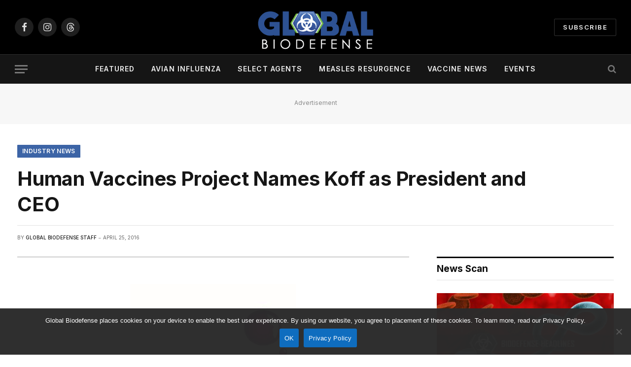

--- FILE ---
content_type: text/html; charset=UTF-8
request_url: https://globalbiodefense.com/2016/04/25/human-vaccines-project-names-koff-new-leader/
body_size: 20861
content:

<!DOCTYPE html>
<html lang="en-US" class="s-light site-s-light">

<head>

	<meta charset="UTF-8" />
	<meta name="viewport" content="width=device-width, initial-scale=1" />
	<meta name='robots' content='index, follow, max-image-preview:large, max-snippet:-1, max-video-preview:-1' />

	<!-- This site is optimized with the Yoast SEO plugin v26.8 - https://yoast.com/product/yoast-seo-wordpress/ -->
	<title>Human Vaccines Project Names Koff as President and CEO</title><link rel="preload" as="image" imagesrcset="https://globalbiodefense.com/wp-content/uploads/2016/04/human-vaccine-project.png 740w, https://globalbiodefense.com/wp-content/uploads/2016/04/human-vaccine-project-300x162.png 300w, https://globalbiodefense.com/wp-content/uploads/2016/04/human-vaccine-project-150x81.png 150w, https://globalbiodefense.com/wp-content/uploads/2016/04/human-vaccine-project-450x243.png 450w, https://globalbiodefense.com/wp-content/uploads/2016/04/human-vaccine-project-561x303.png 561w, https://globalbiodefense.com/wp-content/uploads/2016/04/human-vaccine-project-364x197.png 364w, https://globalbiodefense.com/wp-content/uploads/2016/04/human-vaccine-project-728x394.png 728w, https://globalbiodefense.com/wp-content/uploads/2016/04/human-vaccine-project-608x329.png 608w, https://globalbiodefense.com/wp-content/uploads/2016/04/human-vaccine-project-89x48.png 89w, https://globalbiodefense.com/wp-content/uploads/2016/04/human-vaccine-project-178x96.png 178w, https://globalbiodefense.com/wp-content/uploads/2016/04/human-vaccine-project-313x169.png 313w, https://globalbiodefense.com/wp-content/uploads/2016/04/human-vaccine-project-600x324.png 600w" imagesizes="(max-width: 814px) 100vw, 814px" /><link rel="preload" as="font" href="https://globalbiodefense.com/wp-content/themes/smart-mag/css/icons/fonts/ts-icons.woff2?v3.2" type="font/woff2" crossorigin="anonymous" />
	<meta name="description" content="The Human Vaccines Project has named Dr. Wayne C. Koff, Ph.D. as its first President and Chief Executive Officer (CEO)." />
	<link rel="canonical" href="https://globalbiodefense.com/2016/04/25/human-vaccines-project-names-koff-new-leader/" />
	<meta property="og:locale" content="en_US" />
	<meta property="og:type" content="article" />
	<meta property="og:title" content="Human Vaccines Project Names Koff as President and CEO" />
	<meta property="og:description" content="The Human Vaccines Project has named Dr. Wayne C. Koff, Ph.D. as its first President and Chief Executive Officer (CEO)." />
	<meta property="og:url" content="https://globalbiodefense.com/2016/04/25/human-vaccines-project-names-koff-new-leader/" />
	<meta property="og:site_name" content="Global Biodefense" />
	<meta property="article:publisher" content="http://www.facebook.com/globalbiodefense" />
	<meta property="article:published_time" content="2016-04-25T20:52:36+00:00" />
	<meta property="article:modified_time" content="2024-04-06T03:05:33+00:00" />
	<meta property="og:image" content="https://globalbiodefense.com/wp-content/uploads/2016/04/human-vaccine-project.png" />
	<meta property="og:image:width" content="740" />
	<meta property="og:image:height" content="400" />
	<meta property="og:image:type" content="image/png" />
	<meta name="author" content="Global Biodefense Staff" />
	<meta name="twitter:card" content="summary_large_image" />
	<meta name="twitter:creator" content="@GlobalBioD" />
	<meta name="twitter:site" content="@GlobalBioD" />
	<meta name="twitter:label1" content="Written by" />
	<meta name="twitter:data1" content="Global Biodefense Staff" />
	<meta name="twitter:label2" content="Est. reading time" />
	<meta name="twitter:data2" content="3 minutes" />
	<script type="application/ld+json" class="yoast-schema-graph">{"@context":"https://schema.org","@graph":[{"@type":"NewsArticle","@id":"https://globalbiodefense.com/2016/04/25/human-vaccines-project-names-koff-new-leader/#article","isPartOf":{"@id":"https://globalbiodefense.com/2016/04/25/human-vaccines-project-names-koff-new-leader/"},"author":{"name":"Global Biodefense Staff","@id":"https://globalbiodefense.com/#/schema/person/c4aa030bce740f336163eaca461efbac"},"headline":"Human Vaccines Project Names Koff as President and CEO","datePublished":"2016-04-25T20:52:36+00:00","dateModified":"2024-04-06T03:05:33+00:00","mainEntityOfPage":{"@id":"https://globalbiodefense.com/2016/04/25/human-vaccines-project-names-koff-new-leader/"},"wordCount":565,"publisher":{"@id":"https://globalbiodefense.com/#organization"},"image":{"@id":"https://globalbiodefense.com/2016/04/25/human-vaccines-project-names-koff-new-leader/#primaryimage"},"thumbnailUrl":"https://globalbiodefense.com/wp-content/uploads/2016/04/human-vaccine-project.png","keywords":["Bioinformatics","Leadership"],"articleSection":["Industry News","Policy + Initiatives"],"inLanguage":"en-US"},{"@type":"WebPage","@id":"https://globalbiodefense.com/2016/04/25/human-vaccines-project-names-koff-new-leader/","url":"https://globalbiodefense.com/2016/04/25/human-vaccines-project-names-koff-new-leader/","name":"Human Vaccines Project Names Koff as President and CEO","isPartOf":{"@id":"https://globalbiodefense.com/#website"},"primaryImageOfPage":{"@id":"https://globalbiodefense.com/2016/04/25/human-vaccines-project-names-koff-new-leader/#primaryimage"},"image":{"@id":"https://globalbiodefense.com/2016/04/25/human-vaccines-project-names-koff-new-leader/#primaryimage"},"thumbnailUrl":"https://globalbiodefense.com/wp-content/uploads/2016/04/human-vaccine-project.png","datePublished":"2016-04-25T20:52:36+00:00","dateModified":"2024-04-06T03:05:33+00:00","description":"The Human Vaccines Project has named Dr. Wayne C. Koff, Ph.D. as its first President and Chief Executive Officer (CEO).","breadcrumb":{"@id":"https://globalbiodefense.com/2016/04/25/human-vaccines-project-names-koff-new-leader/#breadcrumb"},"inLanguage":"en-US","potentialAction":[{"@type":"ReadAction","target":["https://globalbiodefense.com/2016/04/25/human-vaccines-project-names-koff-new-leader/"]}]},{"@type":"ImageObject","inLanguage":"en-US","@id":"https://globalbiodefense.com/2016/04/25/human-vaccines-project-names-koff-new-leader/#primaryimage","url":"https://globalbiodefense.com/wp-content/uploads/2016/04/human-vaccine-project.png","contentUrl":"https://globalbiodefense.com/wp-content/uploads/2016/04/human-vaccine-project.png","width":740,"height":400,"caption":"Human Vaccines Project"},{"@type":"BreadcrumbList","@id":"https://globalbiodefense.com/2016/04/25/human-vaccines-project-names-koff-new-leader/#breadcrumb","itemListElement":[{"@type":"ListItem","position":1,"name":"Home","item":"https://globalbiodefense.com/"},{"@type":"ListItem","position":2,"name":"Human Vaccines Project Names Koff as President and CEO"}]},{"@type":"WebSite","@id":"https://globalbiodefense.com/#website","url":"https://globalbiodefense.com/","name":"Global Biodefense","description":"News on pathogens and preparedness","publisher":{"@id":"https://globalbiodefense.com/#organization"},"potentialAction":[{"@type":"SearchAction","target":{"@type":"EntryPoint","urlTemplate":"https://globalbiodefense.com/?s={search_term_string}"},"query-input":{"@type":"PropertyValueSpecification","valueRequired":true,"valueName":"search_term_string"}}],"inLanguage":"en-US"},{"@type":"Organization","@id":"https://globalbiodefense.com/#organization","name":"Global Biodefense","url":"https://globalbiodefense.com/","logo":{"@type":"ImageObject","inLanguage":"en-US","@id":"https://globalbiodefense.com/#/schema/logo/image/","url":"https://globalbiodefense.com/wp-content/uploads/2016/07/gbd-site-icon.png","contentUrl":"https://globalbiodefense.com/wp-content/uploads/2016/07/gbd-site-icon.png","width":512,"height":512,"caption":"Global Biodefense"},"image":{"@id":"https://globalbiodefense.com/#/schema/logo/image/"},"sameAs":["http://www.facebook.com/globalbiodefense","https://x.com/GlobalBioD","https://www.instagram.com/globalbiodefense/","https://www.pinterest.com/globalbiod/"]},{"@type":"Person","@id":"https://globalbiodefense.com/#/schema/person/c4aa030bce740f336163eaca461efbac","name":"Global Biodefense Staff"}]}</script>
	<!-- / Yoast SEO plugin. -->


<link rel='dns-prefetch' href='//code.jquery.com' />
<link rel='dns-prefetch' href='//fonts.googleapis.com' />
<link rel="alternate" type="application/rss+xml" title="Global Biodefense &raquo; Feed" href="https://globalbiodefense.com/feed/" />
<link rel="alternate" type="application/rss+xml" title="Global Biodefense &raquo; Comments Feed" href="https://globalbiodefense.com/comments/feed/" />
<link rel="alternate" type="text/calendar" title="Global Biodefense &raquo; iCal Feed" href="https://globalbiodefense.com/events/?ical=1" />
<link rel="alternate" title="oEmbed (JSON)" type="application/json+oembed" href="https://globalbiodefense.com/wp-json/oembed/1.0/embed?url=https%3A%2F%2Fglobalbiodefense.com%2F2016%2F04%2F25%2Fhuman-vaccines-project-names-koff-new-leader%2F" />
<link rel="alternate" title="oEmbed (XML)" type="text/xml+oembed" href="https://globalbiodefense.com/wp-json/oembed/1.0/embed?url=https%3A%2F%2Fglobalbiodefense.com%2F2016%2F04%2F25%2Fhuman-vaccines-project-names-koff-new-leader%2F&#038;format=xml" />
		<style>
			.lazyload,
			.lazyloading {
				max-width: 100%;
			}
		</style>
				<!-- This site uses the Google Analytics by MonsterInsights plugin v9.11.1 - Using Analytics tracking - https://www.monsterinsights.com/ -->
							<script src="//www.googletagmanager.com/gtag/js?id=G-J348ELSMZ4"  data-cfasync="false" data-wpfc-render="false" type="text/javascript" async></script>
			<script data-cfasync="false" data-wpfc-render="false" type="text/javascript">
				var mi_version = '9.11.1';
				var mi_track_user = true;
				var mi_no_track_reason = '';
								var MonsterInsightsDefaultLocations = {"page_location":"https:\/\/globalbiodefense.com\/2016\/04\/25\/human-vaccines-project-names-koff-new-leader\/"};
								if ( typeof MonsterInsightsPrivacyGuardFilter === 'function' ) {
					var MonsterInsightsLocations = (typeof MonsterInsightsExcludeQuery === 'object') ? MonsterInsightsPrivacyGuardFilter( MonsterInsightsExcludeQuery ) : MonsterInsightsPrivacyGuardFilter( MonsterInsightsDefaultLocations );
				} else {
					var MonsterInsightsLocations = (typeof MonsterInsightsExcludeQuery === 'object') ? MonsterInsightsExcludeQuery : MonsterInsightsDefaultLocations;
				}

								var disableStrs = [
										'ga-disable-G-J348ELSMZ4',
									];

				/* Function to detect opted out users */
				function __gtagTrackerIsOptedOut() {
					for (var index = 0; index < disableStrs.length; index++) {
						if (document.cookie.indexOf(disableStrs[index] + '=true') > -1) {
							return true;
						}
					}

					return false;
				}

				/* Disable tracking if the opt-out cookie exists. */
				if (__gtagTrackerIsOptedOut()) {
					for (var index = 0; index < disableStrs.length; index++) {
						window[disableStrs[index]] = true;
					}
				}

				/* Opt-out function */
				function __gtagTrackerOptout() {
					for (var index = 0; index < disableStrs.length; index++) {
						document.cookie = disableStrs[index] + '=true; expires=Thu, 31 Dec 2099 23:59:59 UTC; path=/';
						window[disableStrs[index]] = true;
					}
				}

				if ('undefined' === typeof gaOptout) {
					function gaOptout() {
						__gtagTrackerOptout();
					}
				}
								window.dataLayer = window.dataLayer || [];

				window.MonsterInsightsDualTracker = {
					helpers: {},
					trackers: {},
				};
				if (mi_track_user) {
					function __gtagDataLayer() {
						dataLayer.push(arguments);
					}

					function __gtagTracker(type, name, parameters) {
						if (!parameters) {
							parameters = {};
						}

						if (parameters.send_to) {
							__gtagDataLayer.apply(null, arguments);
							return;
						}

						if (type === 'event') {
														parameters.send_to = monsterinsights_frontend.v4_id;
							var hookName = name;
							if (typeof parameters['event_category'] !== 'undefined') {
								hookName = parameters['event_category'] + ':' + name;
							}

							if (typeof MonsterInsightsDualTracker.trackers[hookName] !== 'undefined') {
								MonsterInsightsDualTracker.trackers[hookName](parameters);
							} else {
								__gtagDataLayer('event', name, parameters);
							}
							
						} else {
							__gtagDataLayer.apply(null, arguments);
						}
					}

					__gtagTracker('js', new Date());
					__gtagTracker('set', {
						'developer_id.dZGIzZG': true,
											});
					if ( MonsterInsightsLocations.page_location ) {
						__gtagTracker('set', MonsterInsightsLocations);
					}
										__gtagTracker('config', 'G-J348ELSMZ4', {"forceSSL":"true","anonymize_ip":"true"} );
										window.gtag = __gtagTracker;										(function () {
						/* https://developers.google.com/analytics/devguides/collection/analyticsjs/ */
						/* ga and __gaTracker compatibility shim. */
						var noopfn = function () {
							return null;
						};
						var newtracker = function () {
							return new Tracker();
						};
						var Tracker = function () {
							return null;
						};
						var p = Tracker.prototype;
						p.get = noopfn;
						p.set = noopfn;
						p.send = function () {
							var args = Array.prototype.slice.call(arguments);
							args.unshift('send');
							__gaTracker.apply(null, args);
						};
						var __gaTracker = function () {
							var len = arguments.length;
							if (len === 0) {
								return;
							}
							var f = arguments[len - 1];
							if (typeof f !== 'object' || f === null || typeof f.hitCallback !== 'function') {
								if ('send' === arguments[0]) {
									var hitConverted, hitObject = false, action;
									if ('event' === arguments[1]) {
										if ('undefined' !== typeof arguments[3]) {
											hitObject = {
												'eventAction': arguments[3],
												'eventCategory': arguments[2],
												'eventLabel': arguments[4],
												'value': arguments[5] ? arguments[5] : 1,
											}
										}
									}
									if ('pageview' === arguments[1]) {
										if ('undefined' !== typeof arguments[2]) {
											hitObject = {
												'eventAction': 'page_view',
												'page_path': arguments[2],
											}
										}
									}
									if (typeof arguments[2] === 'object') {
										hitObject = arguments[2];
									}
									if (typeof arguments[5] === 'object') {
										Object.assign(hitObject, arguments[5]);
									}
									if ('undefined' !== typeof arguments[1].hitType) {
										hitObject = arguments[1];
										if ('pageview' === hitObject.hitType) {
											hitObject.eventAction = 'page_view';
										}
									}
									if (hitObject) {
										action = 'timing' === arguments[1].hitType ? 'timing_complete' : hitObject.eventAction;
										hitConverted = mapArgs(hitObject);
										__gtagTracker('event', action, hitConverted);
									}
								}
								return;
							}

							function mapArgs(args) {
								var arg, hit = {};
								var gaMap = {
									'eventCategory': 'event_category',
									'eventAction': 'event_action',
									'eventLabel': 'event_label',
									'eventValue': 'event_value',
									'nonInteraction': 'non_interaction',
									'timingCategory': 'event_category',
									'timingVar': 'name',
									'timingValue': 'value',
									'timingLabel': 'event_label',
									'page': 'page_path',
									'location': 'page_location',
									'title': 'page_title',
									'referrer' : 'page_referrer',
								};
								for (arg in args) {
																		if (!(!args.hasOwnProperty(arg) || !gaMap.hasOwnProperty(arg))) {
										hit[gaMap[arg]] = args[arg];
									} else {
										hit[arg] = args[arg];
									}
								}
								return hit;
							}

							try {
								f.hitCallback();
							} catch (ex) {
							}
						};
						__gaTracker.create = newtracker;
						__gaTracker.getByName = newtracker;
						__gaTracker.getAll = function () {
							return [];
						};
						__gaTracker.remove = noopfn;
						__gaTracker.loaded = true;
						window['__gaTracker'] = __gaTracker;
					})();
									} else {
										console.log("");
					(function () {
						function __gtagTracker() {
							return null;
						}

						window['__gtagTracker'] = __gtagTracker;
						window['gtag'] = __gtagTracker;
					})();
									}
			</script>
							<!-- / Google Analytics by MonsterInsights -->
		<!-- globalbiodefense.com is managing ads with Advanced Ads 2.0.16 – https://wpadvancedads.com/ --><script id="biod-ready">
			window.advanced_ads_ready=function(e,a){a=a||"complete";var d=function(e){return"interactive"===a?"loading"!==e:"complete"===e};d(document.readyState)?e():document.addEventListener("readystatechange",(function(a){d(a.target.readyState)&&e()}),{once:"interactive"===a})},window.advanced_ads_ready_queue=window.advanced_ads_ready_queue||[];		</script>
		<style id='wp-img-auto-sizes-contain-inline-css' type='text/css'>
img:is([sizes=auto i],[sizes^="auto," i]){contain-intrinsic-size:3000px 1500px}
/*# sourceURL=wp-img-auto-sizes-contain-inline-css */
</style>
<style id='wp-emoji-styles-inline-css' type='text/css'>

	img.wp-smiley, img.emoji {
		display: inline !important;
		border: none !important;
		box-shadow: none !important;
		height: 1em !important;
		width: 1em !important;
		margin: 0 0.07em !important;
		vertical-align: -0.1em !important;
		background: none !important;
		padding: 0 !important;
	}
/*# sourceURL=wp-emoji-styles-inline-css */
</style>
<link rel='stylesheet' id='wp-block-library-css' href='https://globalbiodefense.com/wp-includes/css/dist/block-library/style.min.css?ver=6.9' type='text/css' media='all' />
<style id='classic-theme-styles-inline-css' type='text/css'>
/*! This file is auto-generated */
.wp-block-button__link{color:#fff;background-color:#32373c;border-radius:9999px;box-shadow:none;text-decoration:none;padding:calc(.667em + 2px) calc(1.333em + 2px);font-size:1.125em}.wp-block-file__button{background:#32373c;color:#fff;text-decoration:none}
/*# sourceURL=/wp-includes/css/classic-themes.min.css */
</style>
<link rel='stylesheet' id='cptui-extended-style-css' href='https://globalbiodefense.com/wp-content/plugins/cptui-extended/inc/../build/style-index.css?ver=1684932722' type='text/css' media='all' />
<style id='global-styles-inline-css' type='text/css'>
:root{--wp--preset--aspect-ratio--square: 1;--wp--preset--aspect-ratio--4-3: 4/3;--wp--preset--aspect-ratio--3-4: 3/4;--wp--preset--aspect-ratio--3-2: 3/2;--wp--preset--aspect-ratio--2-3: 2/3;--wp--preset--aspect-ratio--16-9: 16/9;--wp--preset--aspect-ratio--9-16: 9/16;--wp--preset--color--black: #000000;--wp--preset--color--cyan-bluish-gray: #abb8c3;--wp--preset--color--white: #ffffff;--wp--preset--color--pale-pink: #f78da7;--wp--preset--color--vivid-red: #cf2e2e;--wp--preset--color--luminous-vivid-orange: #ff6900;--wp--preset--color--luminous-vivid-amber: #fcb900;--wp--preset--color--light-green-cyan: #7bdcb5;--wp--preset--color--vivid-green-cyan: #00d084;--wp--preset--color--pale-cyan-blue: #8ed1fc;--wp--preset--color--vivid-cyan-blue: #0693e3;--wp--preset--color--vivid-purple: #9b51e0;--wp--preset--gradient--vivid-cyan-blue-to-vivid-purple: linear-gradient(135deg,rgb(6,147,227) 0%,rgb(155,81,224) 100%);--wp--preset--gradient--light-green-cyan-to-vivid-green-cyan: linear-gradient(135deg,rgb(122,220,180) 0%,rgb(0,208,130) 100%);--wp--preset--gradient--luminous-vivid-amber-to-luminous-vivid-orange: linear-gradient(135deg,rgb(252,185,0) 0%,rgb(255,105,0) 100%);--wp--preset--gradient--luminous-vivid-orange-to-vivid-red: linear-gradient(135deg,rgb(255,105,0) 0%,rgb(207,46,46) 100%);--wp--preset--gradient--very-light-gray-to-cyan-bluish-gray: linear-gradient(135deg,rgb(238,238,238) 0%,rgb(169,184,195) 100%);--wp--preset--gradient--cool-to-warm-spectrum: linear-gradient(135deg,rgb(74,234,220) 0%,rgb(151,120,209) 20%,rgb(207,42,186) 40%,rgb(238,44,130) 60%,rgb(251,105,98) 80%,rgb(254,248,76) 100%);--wp--preset--gradient--blush-light-purple: linear-gradient(135deg,rgb(255,206,236) 0%,rgb(152,150,240) 100%);--wp--preset--gradient--blush-bordeaux: linear-gradient(135deg,rgb(254,205,165) 0%,rgb(254,45,45) 50%,rgb(107,0,62) 100%);--wp--preset--gradient--luminous-dusk: linear-gradient(135deg,rgb(255,203,112) 0%,rgb(199,81,192) 50%,rgb(65,88,208) 100%);--wp--preset--gradient--pale-ocean: linear-gradient(135deg,rgb(255,245,203) 0%,rgb(182,227,212) 50%,rgb(51,167,181) 100%);--wp--preset--gradient--electric-grass: linear-gradient(135deg,rgb(202,248,128) 0%,rgb(113,206,126) 100%);--wp--preset--gradient--midnight: linear-gradient(135deg,rgb(2,3,129) 0%,rgb(40,116,252) 100%);--wp--preset--font-size--small: 13px;--wp--preset--font-size--medium: 20px;--wp--preset--font-size--large: 36px;--wp--preset--font-size--x-large: 42px;--wp--preset--spacing--20: 0.44rem;--wp--preset--spacing--30: 0.67rem;--wp--preset--spacing--40: 1rem;--wp--preset--spacing--50: 1.5rem;--wp--preset--spacing--60: 2.25rem;--wp--preset--spacing--70: 3.38rem;--wp--preset--spacing--80: 5.06rem;--wp--preset--shadow--natural: 6px 6px 9px rgba(0, 0, 0, 0.2);--wp--preset--shadow--deep: 12px 12px 50px rgba(0, 0, 0, 0.4);--wp--preset--shadow--sharp: 6px 6px 0px rgba(0, 0, 0, 0.2);--wp--preset--shadow--outlined: 6px 6px 0px -3px rgb(255, 255, 255), 6px 6px rgb(0, 0, 0);--wp--preset--shadow--crisp: 6px 6px 0px rgb(0, 0, 0);}:where(.is-layout-flex){gap: 0.5em;}:where(.is-layout-grid){gap: 0.5em;}body .is-layout-flex{display: flex;}.is-layout-flex{flex-wrap: wrap;align-items: center;}.is-layout-flex > :is(*, div){margin: 0;}body .is-layout-grid{display: grid;}.is-layout-grid > :is(*, div){margin: 0;}:where(.wp-block-columns.is-layout-flex){gap: 2em;}:where(.wp-block-columns.is-layout-grid){gap: 2em;}:where(.wp-block-post-template.is-layout-flex){gap: 1.25em;}:where(.wp-block-post-template.is-layout-grid){gap: 1.25em;}.has-black-color{color: var(--wp--preset--color--black) !important;}.has-cyan-bluish-gray-color{color: var(--wp--preset--color--cyan-bluish-gray) !important;}.has-white-color{color: var(--wp--preset--color--white) !important;}.has-pale-pink-color{color: var(--wp--preset--color--pale-pink) !important;}.has-vivid-red-color{color: var(--wp--preset--color--vivid-red) !important;}.has-luminous-vivid-orange-color{color: var(--wp--preset--color--luminous-vivid-orange) !important;}.has-luminous-vivid-amber-color{color: var(--wp--preset--color--luminous-vivid-amber) !important;}.has-light-green-cyan-color{color: var(--wp--preset--color--light-green-cyan) !important;}.has-vivid-green-cyan-color{color: var(--wp--preset--color--vivid-green-cyan) !important;}.has-pale-cyan-blue-color{color: var(--wp--preset--color--pale-cyan-blue) !important;}.has-vivid-cyan-blue-color{color: var(--wp--preset--color--vivid-cyan-blue) !important;}.has-vivid-purple-color{color: var(--wp--preset--color--vivid-purple) !important;}.has-black-background-color{background-color: var(--wp--preset--color--black) !important;}.has-cyan-bluish-gray-background-color{background-color: var(--wp--preset--color--cyan-bluish-gray) !important;}.has-white-background-color{background-color: var(--wp--preset--color--white) !important;}.has-pale-pink-background-color{background-color: var(--wp--preset--color--pale-pink) !important;}.has-vivid-red-background-color{background-color: var(--wp--preset--color--vivid-red) !important;}.has-luminous-vivid-orange-background-color{background-color: var(--wp--preset--color--luminous-vivid-orange) !important;}.has-luminous-vivid-amber-background-color{background-color: var(--wp--preset--color--luminous-vivid-amber) !important;}.has-light-green-cyan-background-color{background-color: var(--wp--preset--color--light-green-cyan) !important;}.has-vivid-green-cyan-background-color{background-color: var(--wp--preset--color--vivid-green-cyan) !important;}.has-pale-cyan-blue-background-color{background-color: var(--wp--preset--color--pale-cyan-blue) !important;}.has-vivid-cyan-blue-background-color{background-color: var(--wp--preset--color--vivid-cyan-blue) !important;}.has-vivid-purple-background-color{background-color: var(--wp--preset--color--vivid-purple) !important;}.has-black-border-color{border-color: var(--wp--preset--color--black) !important;}.has-cyan-bluish-gray-border-color{border-color: var(--wp--preset--color--cyan-bluish-gray) !important;}.has-white-border-color{border-color: var(--wp--preset--color--white) !important;}.has-pale-pink-border-color{border-color: var(--wp--preset--color--pale-pink) !important;}.has-vivid-red-border-color{border-color: var(--wp--preset--color--vivid-red) !important;}.has-luminous-vivid-orange-border-color{border-color: var(--wp--preset--color--luminous-vivid-orange) !important;}.has-luminous-vivid-amber-border-color{border-color: var(--wp--preset--color--luminous-vivid-amber) !important;}.has-light-green-cyan-border-color{border-color: var(--wp--preset--color--light-green-cyan) !important;}.has-vivid-green-cyan-border-color{border-color: var(--wp--preset--color--vivid-green-cyan) !important;}.has-pale-cyan-blue-border-color{border-color: var(--wp--preset--color--pale-cyan-blue) !important;}.has-vivid-cyan-blue-border-color{border-color: var(--wp--preset--color--vivid-cyan-blue) !important;}.has-vivid-purple-border-color{border-color: var(--wp--preset--color--vivid-purple) !important;}.has-vivid-cyan-blue-to-vivid-purple-gradient-background{background: var(--wp--preset--gradient--vivid-cyan-blue-to-vivid-purple) !important;}.has-light-green-cyan-to-vivid-green-cyan-gradient-background{background: var(--wp--preset--gradient--light-green-cyan-to-vivid-green-cyan) !important;}.has-luminous-vivid-amber-to-luminous-vivid-orange-gradient-background{background: var(--wp--preset--gradient--luminous-vivid-amber-to-luminous-vivid-orange) !important;}.has-luminous-vivid-orange-to-vivid-red-gradient-background{background: var(--wp--preset--gradient--luminous-vivid-orange-to-vivid-red) !important;}.has-very-light-gray-to-cyan-bluish-gray-gradient-background{background: var(--wp--preset--gradient--very-light-gray-to-cyan-bluish-gray) !important;}.has-cool-to-warm-spectrum-gradient-background{background: var(--wp--preset--gradient--cool-to-warm-spectrum) !important;}.has-blush-light-purple-gradient-background{background: var(--wp--preset--gradient--blush-light-purple) !important;}.has-blush-bordeaux-gradient-background{background: var(--wp--preset--gradient--blush-bordeaux) !important;}.has-luminous-dusk-gradient-background{background: var(--wp--preset--gradient--luminous-dusk) !important;}.has-pale-ocean-gradient-background{background: var(--wp--preset--gradient--pale-ocean) !important;}.has-electric-grass-gradient-background{background: var(--wp--preset--gradient--electric-grass) !important;}.has-midnight-gradient-background{background: var(--wp--preset--gradient--midnight) !important;}.has-small-font-size{font-size: var(--wp--preset--font-size--small) !important;}.has-medium-font-size{font-size: var(--wp--preset--font-size--medium) !important;}.has-large-font-size{font-size: var(--wp--preset--font-size--large) !important;}.has-x-large-font-size{font-size: var(--wp--preset--font-size--x-large) !important;}
:where(.wp-block-post-template.is-layout-flex){gap: 1.25em;}:where(.wp-block-post-template.is-layout-grid){gap: 1.25em;}
:where(.wp-block-term-template.is-layout-flex){gap: 1.25em;}:where(.wp-block-term-template.is-layout-grid){gap: 1.25em;}
:where(.wp-block-columns.is-layout-flex){gap: 2em;}:where(.wp-block-columns.is-layout-grid){gap: 2em;}
:root :where(.wp-block-pullquote){font-size: 1.5em;line-height: 1.6;}
/*# sourceURL=global-styles-inline-css */
</style>
<link rel='stylesheet' id='cookie-notice-front-css' href='https://globalbiodefense.com/wp-content/plugins/cookie-notice/css/front.min.css?ver=2.5.11' type='text/css' media='all' />
<link rel='stylesheet' id='wp-job-manager-job-listings-css' href='https://globalbiodefense.com/wp-content/plugins/wp-job-manager/assets/dist/css/job-listings.css?ver=598383a28ac5f9f156e4' type='text/css' media='all' />
<link rel='stylesheet' id='tribe-events-v2-single-skeleton-css' href='https://globalbiodefense.com/wp-content/plugins/the-events-calendar/build/css/tribe-events-single-skeleton.css?ver=6.15.14' type='text/css' media='all' />
<link rel='stylesheet' id='tribe-events-v2-single-skeleton-full-css' href='https://globalbiodefense.com/wp-content/plugins/the-events-calendar/build/css/tribe-events-single-full.css?ver=6.15.14' type='text/css' media='all' />
<link rel='stylesheet' id='tec-events-elementor-widgets-base-styles-css' href='https://globalbiodefense.com/wp-content/plugins/the-events-calendar/build/css/integrations/plugins/elementor/widgets/widget-base.css?ver=6.15.14' type='text/css' media='all' />
<link rel='stylesheet' id='jquery-ui-css' href='//code.jquery.com/ui/1.13.3/themes/smoothness/jquery-ui.min.css?ver=1.13.3' type='text/css' media='all' />
<link rel='stylesheet' id='jm-application-deadline-css' href='https://globalbiodefense.com/wp-content/plugins/wp-job-manager-application-deadline/assets/dist/css/frontend.css?ver=1.3.0' type='text/css' media='' />
<link rel='stylesheet' id='smartmag-core-css' href='https://globalbiodefense.com/wp-content/themes/smart-mag/style.css?ver=10.3.2' type='text/css' media='all' />
<style id='smartmag-core-inline-css' type='text/css'>
:root { --c-main: #3c64a6;
--c-main-rgb: 60,100,166;
--text-font: "Inter", system-ui, -apple-system, "Segoe UI", Arial, sans-serif;
--body-font: "Inter", system-ui, -apple-system, "Segoe UI", Arial, sans-serif;
--title-size-xs: 15px;
--title-size-s: 17px;
--title-fw-bold: 600;
--main-width: 1240px;
--c-excerpts: #111111;
--excerpt-size: 14px; }
.s-dark body { background-color: #0f0f1c; }
.s-dark .upper-footer { background-color: #14171f; }
.upper-footer > .wrap { padding-top: 70px; }
.s-dark .lower-footer { background-color: #0b101b; }
.post-meta .meta-item, .post-meta .text-in { font-size: 10px; text-transform: uppercase; }
.post-meta { --p-meta-sep: "\2013"; }
.block-head-c .heading { letter-spacing: 0.02em; }
.block-head-e2 .heading { font-weight: 600; color: var(--c-main); }
.block-head-f { --c-line: #0a0a0a; }
.s-dark .block-head-f { --c-line: #636363; }
.block-head-f .heading { color: #0a0a0a; }
.s-dark .block-head-f .heading { color: #ededed; }
.entry-content { font-weight: normal; }
.site-s-light .entry-content { color: #161616; }
.s-dark .entry-content { color: #f2f2f2; }
.s-dark .spc-newsletter-c { background-color: #14181f; }
.a-wrap-2:not(._) { margin-top: 0px; margin-bottom: 0px; }
.a-wrap-6:not(._) { margin-left: 0px; }
@media (min-width: 1200px) { .loop-list .post-title { font-size: 22px; } }


/*# sourceURL=smartmag-core-inline-css */
</style>
<link rel='stylesheet' id='smartmag-magnific-popup-css' href='https://globalbiodefense.com/wp-content/themes/smart-mag/css/lightbox.css?ver=10.3.2' type='text/css' media='all' />
<link rel='stylesheet' id='smartmag-icons-css' href='https://globalbiodefense.com/wp-content/themes/smart-mag/css/icons/icons.css?ver=10.3.2' type='text/css' media='all' />
<link rel='stylesheet' id='smart-mag-child-css' href='https://globalbiodefense.com/wp-content/themes/smart-mag-child/style.css?ver=1.0' type='text/css' media='all' />
<link rel='stylesheet' id='smartmag-gfonts-custom-css' href='https://fonts.googleapis.com/css?family=Inter%3A400%2C500%2C600%2C700&#038;display=swap' type='text/css' media='all' />
<script type="text/javascript" id="smartmag-lazy-inline-js-after">
/* <![CDATA[ */
/**
 * @copyright ThemeSphere
 * @preserve
 */
var BunyadLazy={};BunyadLazy.load=function(){function a(e,n){var t={};e.dataset.bgset&&e.dataset.sizes?(t.sizes=e.dataset.sizes,t.srcset=e.dataset.bgset):t.src=e.dataset.bgsrc,function(t){var a=t.dataset.ratio;if(0<a){const e=t.parentElement;if(e.classList.contains("media-ratio")){const n=e.style;n.getPropertyValue("--a-ratio")||(n.paddingBottom=100/a+"%")}}}(e);var a,o=document.createElement("img");for(a in o.onload=function(){var t="url('"+(o.currentSrc||o.src)+"')",a=e.style;a.backgroundImage!==t&&requestAnimationFrame(()=>{a.backgroundImage=t,n&&n()}),o.onload=null,o.onerror=null,o=null},o.onerror=o.onload,t)o.setAttribute(a,t[a]);o&&o.complete&&0<o.naturalWidth&&o.onload&&o.onload()}function e(t){t.dataset.loaded||a(t,()=>{document.dispatchEvent(new Event("lazyloaded")),t.dataset.loaded=1})}function n(t){"complete"===document.readyState?t():window.addEventListener("load",t)}return{initEarly:function(){var t,a=()=>{document.querySelectorAll(".img.bg-cover:not(.lazyload)").forEach(e)};"complete"!==document.readyState?(t=setInterval(a,150),n(()=>{a(),clearInterval(t)})):a()},callOnLoad:n,initBgImages:function(t){t&&n(()=>{document.querySelectorAll(".img.bg-cover").forEach(e)})},bgLoad:a}}(),BunyadLazy.load.initEarly();
//# sourceURL=smartmag-lazy-inline-js-after
/* ]]> */
</script>
<script type="text/javascript" src="https://globalbiodefense.com/wp-content/plugins/google-analytics-premium/assets/js/frontend-gtag.min.js?ver=9.11.1" id="monsterinsights-frontend-script-js" async="async" data-wp-strategy="async"></script>
<script data-cfasync="false" data-wpfc-render="false" type="text/javascript" id='monsterinsights-frontend-script-js-extra'>/* <![CDATA[ */
var monsterinsights_frontend = {"js_events_tracking":"true","download_extensions":"doc,pdf,ppt,zip,xls,docx,pptx,xlsx","inbound_paths":"[{\"path\":\"\\\/out\\\/\",\"label\":\"aff\"},{\"path\":\"\\\/recommends\\\/\",\"label\":\"aff\"}]","home_url":"https:\/\/globalbiodefense.com","hash_tracking":"false","v4_id":"G-J348ELSMZ4"};/* ]]> */
</script>
<script type="text/javascript" id="cookie-notice-front-js-before">
/* <![CDATA[ */
var cnArgs = {"ajaxUrl":"https:\/\/globalbiodefense.com\/wp-admin\/admin-ajax.php","nonce":"7b161c74bc","hideEffect":"fade","position":"bottom","onScroll":false,"onScrollOffset":100,"onClick":false,"cookieName":"cookie_notice_accepted","cookieTime":2592000,"cookieTimeRejected":2592000,"globalCookie":false,"redirection":false,"cache":false,"revokeCookies":false,"revokeCookiesOpt":"automatic"};

//# sourceURL=cookie-notice-front-js-before
/* ]]> */
</script>
<script type="text/javascript" src="https://globalbiodefense.com/wp-content/plugins/cookie-notice/js/front.min.js?ver=2.5.11" id="cookie-notice-front-js"></script>
<script type="text/javascript" src="https://globalbiodefense.com/wp-includes/js/jquery/jquery.min.js?ver=3.7.1" id="jquery-core-js"></script>
<script type="text/javascript" src="https://globalbiodefense.com/wp-includes/js/jquery/jquery-migrate.min.js?ver=3.4.1" id="jquery-migrate-js"></script>
<script type="text/javascript" id="advanced-ads-advanced-js-js-extra">
/* <![CDATA[ */
var advads_options = {"blog_id":"1","privacy":{"enabled":false,"state":"not_needed"}};
//# sourceURL=advanced-ads-advanced-js-js-extra
/* ]]> */
</script>
<script type="text/javascript" src="https://globalbiodefense.com/wp-content/plugins/advanced-ads/public/assets/js/advanced.min.js?ver=2.0.16" id="advanced-ads-advanced-js-js"></script>
<link rel="https://api.w.org/" href="https://globalbiodefense.com/wp-json/" /><link rel="alternate" title="JSON" type="application/json" href="https://globalbiodefense.com/wp-json/wp/v2/posts/14365" /><link rel="EditURI" type="application/rsd+xml" title="RSD" href="https://globalbiodefense.com/xmlrpc.php?rsd" />
<meta name="generator" content="WordPress 6.9" />
<link rel='shortlink' href='https://globalbiodefense.com/?p=14365' />
<script type="text/javascript">//<![CDATA[
  function external_links_in_new_windows_loop() {
    if (!document.links) {
      document.links = document.getElementsByTagName('a');
    }
    var change_link = false;
    var force = '';
    var ignore = '';

    for (var t=0; t<document.links.length; t++) {
      var all_links = document.links[t];
      change_link = false;
      
      if(document.links[t].hasAttribute('onClick') == false) {
        // forced if the address starts with http (or also https), but does not link to the current domain
        if(all_links.href.search(/^http/) != -1 && all_links.href.search('globalbiodefense.com') == -1 && all_links.href.search(/^#/) == -1) {
          // console.log('Changed ' + all_links.href);
          change_link = true;
        }
          
        if(force != '' && all_links.href.search(force) != -1) {
          // forced
          // console.log('force ' + all_links.href);
          change_link = true;
        }
        
        if(ignore != '' && all_links.href.search(ignore) != -1) {
          // console.log('ignore ' + all_links.href);
          // ignored
          change_link = false;
        }

        if(change_link == true) {
          // console.log('Changed ' + all_links.href);
          document.links[t].setAttribute('onClick', 'javascript:window.open(\'' + all_links.href.replace(/'/g, '') + '\', \'_blank\', \'noopener\'); return false;');
          document.links[t].removeAttribute('target');
        }
      }
    }
  }
  
  // Load
  function external_links_in_new_windows_load(func)
  {  
    var oldonload = window.onload;
    if (typeof window.onload != 'function'){
      window.onload = func;
    } else {
      window.onload = function(){
        oldonload();
        func();
      }
    }
  }

  external_links_in_new_windows_load(external_links_in_new_windows_loop);
  //]]></script>

<!-- Stream WordPress user activity plugin v4.1.1 -->
<meta name="tec-api-version" content="v1"><meta name="tec-api-origin" content="https://globalbiodefense.com"><link rel="alternate" href="https://globalbiodefense.com/wp-json/tribe/events/v1/" />
		<!-- CPT UI Extended Customizer CSS -->
		<style type="text/css" id="cpt-ui-extended-css">
																										</style>
		<!-- /CPT UI Extended Customizer CSS -->

				<script>
			document.documentElement.className = document.documentElement.className.replace('no-js', 'js');
		</script>
				<style>
			.no-js img.lazyload {
				display: none;
			}

			figure.wp-block-image img.lazyloading {
				min-width: 150px;
			}

			.lazyload,
			.lazyloading {
				--smush-placeholder-width: 100px;
				--smush-placeholder-aspect-ratio: 1/1;
				width: var(--smush-image-width, var(--smush-placeholder-width)) !important;
				aspect-ratio: var(--smush-image-aspect-ratio, var(--smush-placeholder-aspect-ratio)) !important;
			}

						.lazyload, .lazyloading {
				opacity: 0;
			}

			.lazyloaded {
				opacity: 1;
				transition: opacity 400ms;
				transition-delay: 0ms;
			}

					</style>
		
		<script>
		var BunyadSchemeKey = 'bunyad-scheme';
		(() => {
			const d = document.documentElement;
			const c = d.classList;
			var scheme = localStorage.getItem(BunyadSchemeKey);
			
			if (scheme) {
				d.dataset.origClass = c;
				scheme === 'dark' ? c.remove('s-light', 'site-s-light') : c.remove('s-dark', 'site-s-dark');
				c.add('site-s-' + scheme, 's-' + scheme);
			}
		})();
		</script>
		<meta name="generator" content="Elementor 3.34.2; features: additional_custom_breakpoints; settings: css_print_method-external, google_font-enabled, font_display-auto">
		<script type="text/javascript">
			var advadsCfpQueue = [];
			var advadsCfpAd = function( adID ) {
				if ( 'undefined' === typeof advadsProCfp ) {
					advadsCfpQueue.push( adID )
				} else {
					advadsProCfp.addElement( adID )
				}
			}
		</script>
					<style>
				.e-con.e-parent:nth-of-type(n+4):not(.e-lazyloaded):not(.e-no-lazyload),
				.e-con.e-parent:nth-of-type(n+4):not(.e-lazyloaded):not(.e-no-lazyload) * {
					background-image: none !important;
				}
				@media screen and (max-height: 1024px) {
					.e-con.e-parent:nth-of-type(n+3):not(.e-lazyloaded):not(.e-no-lazyload),
					.e-con.e-parent:nth-of-type(n+3):not(.e-lazyloaded):not(.e-no-lazyload) * {
						background-image: none !important;
					}
				}
				@media screen and (max-height: 640px) {
					.e-con.e-parent:nth-of-type(n+2):not(.e-lazyloaded):not(.e-no-lazyload),
					.e-con.e-parent:nth-of-type(n+2):not(.e-lazyloaded):not(.e-no-lazyload) * {
						background-image: none !important;
					}
				}
			</style>
			<link rel="icon" href="https://globalbiodefense.com/wp-content/uploads/2016/07/cropped-gbd-site-icon-1-32x32.png" sizes="32x32" />
<link rel="icon" href="https://globalbiodefense.com/wp-content/uploads/2016/07/cropped-gbd-site-icon-1-192x192.png" sizes="192x192" />
<link rel="apple-touch-icon" href="https://globalbiodefense.com/wp-content/uploads/2016/07/cropped-gbd-site-icon-1-180x180.png" />
<meta name="msapplication-TileImage" content="https://globalbiodefense.com/wp-content/uploads/2016/07/cropped-gbd-site-icon-1-270x270.png" />


</head>

<body class="wp-singular post-template-default single single-post postid-14365 single-format-standard wp-theme-smart-mag wp-child-theme-smart-mag-child cookies-not-set tribe-no-js smart-mag-child smartmag-child right-sidebar post-layout-large-b post-cat-64 has-lb has-lb-sm ts-img-hov-fade layout-normal elementor-default elementor-kit-57761 aa-prefix-biod-">



<div class="main-wrap">

	
<div class="off-canvas-backdrop"></div>
<div class="mobile-menu-container off-canvas" id="off-canvas">

	<div class="off-canvas-head">
		<a href="#" class="close">
			<span class="visuallyhidden">Close Menu</span>
			<i class="tsi tsi-times"></i>
		</a>

		<div class="ts-logo">
					</div>
	</div>

	<div class="off-canvas-content">

					<ul class="mobile-menu"></ul>
		
		
		
		<div class="spc-social-block spc-social spc-social-b smart-head-social">
		
			
				<a href="https://www.facebook.com/globalbiodefense/" class="link service s-facebook" target="_blank" rel="nofollow noopener">
					<i class="icon tsi tsi-facebook"></i>					<span class="visuallyhidden">Facebook</span>
				</a>
									
			
				<a href="#" class="link service s-twitter" target="_blank" rel="nofollow noopener">
					<i class="icon tsi tsi-twitter"></i>					<span class="visuallyhidden">X (Twitter)</span>
				</a>
									
			
				<a href="https://www.instagram.com/globalbiodefense/?hl=en" class="link service s-instagram" target="_blank" rel="nofollow noopener">
					<i class="icon tsi tsi-instagram"></i>					<span class="visuallyhidden">Instagram</span>
				</a>
									
			
		</div>

		
	</div>

</div>
<div class="smart-head smart-head-b smart-head-main" id="smart-head" data-sticky="auto" data-sticky-type="smart" data-sticky-full>
	
	<div class="smart-head-row smart-head-mid smart-head-row-3 s-dark smart-head-row-full">

		<div class="inner wrap">

							
				<div class="items items-left ">
				
		<div class="spc-social-block spc-social spc-social-b smart-head-social">
		
			
				<a href="https://www.facebook.com/globalbiodefense/" class="link service s-facebook" target="_blank" rel="nofollow noopener">
					<i class="icon tsi tsi-facebook"></i>					<span class="visuallyhidden">Facebook</span>
				</a>
									
			
				<a href="https://www.instagram.com/globalbiodefense/?hl=en" class="link service s-instagram" target="_blank" rel="nofollow noopener">
					<i class="icon tsi tsi-instagram"></i>					<span class="visuallyhidden">Instagram</span>
				</a>
									
			
				<a href="https://www.threads.net/@globalbiodefense" class="link service s-threads" target="_blank" rel="nofollow noopener">
					<i class="icon tsi tsi-threads"></i>					<span class="visuallyhidden">Threads</span>
				</a>
									
			
		</div>

						</div>

							
				<div class="items items-center ">
					<a href="https://globalbiodefense.com/" title="Global Biodefense" rel="home" class="logo-link ts-logo logo-is-image">
		<span>
			
				
					<img src="https://globalbiodefense.com/wp-content/uploads/2019/02/gbiod-invert-logo.png" class="logo-image logo-image-dark" alt="Global Biodefense" width="306" height="118"/><img src="https://globalbiodefense.com/wp-content/uploads/2019/02/globalbiodefense-logo-1901002b.png" class="logo-image" alt="Global Biodefense" srcset="https://globalbiodefense.com/wp-content/uploads/2019/02/globalbiodefense-logo-1901002b.png ,https://globalbiodefense.com/wp-content/uploads/2019/02/gbd-logo.png 2x" width="168" height="66"/>
									 
					</span>
	</a>				</div>

							
				<div class="items items-right ">
				
	<a href="http://eepurl.com/dzzOif" class="ts-button ts-button-alt ts-button1" target="_blank" rel="noopener">
		Subscribe	</a>
				</div>

						
		</div>
	</div>

	
	<div class="smart-head-row smart-head-bot smart-head-row-3 s-dark has-center-nav smart-head-row-full">

		<div class="inner wrap">

							
				<div class="items items-left ">
				
<button class="offcanvas-toggle has-icon" type="button" aria-label="Menu">
	<span class="hamburger-icon hamburger-icon-a">
		<span class="inner"></span>
	</span>
</button>				</div>

							
				<div class="items items-center ">
					<div class="nav-wrap">
		<nav class="navigation navigation-main nav-hov-a">
			<ul id="menu-topnavigation" class="menu"><li id="menu-item-34143" class="menu-item menu-item-type-custom menu-item-object-custom menu-item-34143"><a href="https://globalbiodefense.com/tag/editor-pick/">Featured</a></li>
<li id="menu-item-62404" class="menu-item menu-item-type-custom menu-item-object-custom menu-item-62404"><a href="https://globalbiodefense.com/tag/avian-influenza/">Avian Influenza</a></li>
<li id="menu-item-62405" class="menu-item menu-item-type-custom menu-item-object-custom menu-item-62405"><a href="https://globalbiodefense.com/tag/select-agents/">Select Agents</a></li>
<li id="menu-item-62407" class="menu-item menu-item-type-custom menu-item-object-custom menu-item-62407"><a href="https://globalbiodefense.com/tag/measles/">Measles Resurgence</a></li>
<li id="menu-item-62406" class="menu-item menu-item-type-custom menu-item-object-custom menu-item-62406"><a href="https://globalbiodefense.com/tag/vaccines/">Vaccine News</a></li>
<li id="menu-item-8046" class="menu-item menu-item-type-custom menu-item-object-custom menu-item-8046"><a href="https://globalbiodefense.com/events/">Events</a></li>
</ul>		</nav>
	</div>
				</div>

							
				<div class="items items-right ">
				

	<a href="#" class="search-icon has-icon-only is-icon" title="Search">
		<i class="tsi tsi-search"></i>
	</a>

				</div>

						
		</div>
	</div>

	</div>
<div class="smart-head smart-head-a smart-head-mobile" id="smart-head-mobile" data-sticky="mid" data-sticky-type="smart" data-sticky-full>
	
	<div class="smart-head-row smart-head-mid smart-head-row-3 s-dark smart-head-row-full">

		<div class="inner wrap">

							
				<div class="items items-left ">
				
<button class="offcanvas-toggle has-icon" type="button" aria-label="Menu">
	<span class="hamburger-icon hamburger-icon-a">
		<span class="inner"></span>
	</span>
</button>				</div>

							
				<div class="items items-center ">
					<a href="https://globalbiodefense.com/" title="Global Biodefense" rel="home" class="logo-link ts-logo logo-is-image">
		<span>
			
				
					<img src="https://globalbiodefense.com/wp-content/uploads/2019/02/gbiod-invert-logo.png" class="logo-image logo-image-dark" alt="Global Biodefense" width="306" height="118"/><img src="https://globalbiodefense.com/wp-content/uploads/2019/02/globalbiodefense-logo-1901002b.png" class="logo-image" alt="Global Biodefense" srcset="https://globalbiodefense.com/wp-content/uploads/2019/02/globalbiodefense-logo-1901002b.png ,https://globalbiodefense.com/wp-content/uploads/2019/02/gbd-logo.png 2x" width="168" height="66"/>
									 
					</span>
	</a>				</div>

							
				<div class="items items-right ">
				

	<a href="#" class="search-icon has-icon-only is-icon" title="Search">
		<i class="tsi tsi-search"></i>
	</a>

				</div>

						
		</div>
	</div>

	</div><div class="a-wrap a-wrap-base a-wrap-2 a-wrap-bg"><div class="label">Advertisement</div> </div>

<div class="main ts-contain cf right-sidebar">
	
		
	<div class="s-head-large s-head-has-sep the-post-header s-head-modern s-head-large-b has-share-meta-right">
	<div class="post-meta post-meta-a post-meta-left post-meta-single has-below"><div class="post-meta-items meta-above"><span class="meta-item cat-labels">
						
						<a href="https://globalbiodefense.com/category/industry-news/" class="category term-color-64" rel="category">Industry News</a>
					</span>
					</div><h1 class="is-title post-title">Human Vaccines Project Names Koff as President and CEO</h1><div class="post-meta-items meta-below"><span class="meta-item post-author"><span class="by">By</span> <a href="https://globalbiodefense.com/author/globalbiod-2-2-2-2-2-2-2-2-2-2-2-2-2-2-2-2-2-2-2-3/" title="Posts by Global Biodefense Staff" rel="author">Global Biodefense Staff</a></span><span class="meta-item date"><time class="post-date" datetime="2016-04-25T13:52:36-04:00">April 25, 2016</time></span></div></div>	
	
</div>
<div class="ts-row">
	<div class="col-8 main-content s-post-contain">

		
					<div class="single-featured">	
	<div class="featured">
				
			<a href="https://globalbiodefense.com/wp-content/uploads/2016/04/human-vaccine-project.png" class="image-link media-ratio ratio-16-9" title="Human Vaccines Project Names Koff as President and CEO"><img fetchpriority="high" width="814" height="458" src="https://globalbiodefense.com/wp-content/uploads/2016/04/human-vaccine-project.png" class="attachment-bunyad-main size-bunyad-main no-lazy skip-lazy wp-post-image" alt="Human Vaccines Project" sizes="(max-width: 814px) 100vw, 814px" title="Human Vaccines Project Names Koff as President and CEO" decoding="async" srcset="https://globalbiodefense.com/wp-content/uploads/2016/04/human-vaccine-project.png 740w, https://globalbiodefense.com/wp-content/uploads/2016/04/human-vaccine-project-300x162.png 300w, https://globalbiodefense.com/wp-content/uploads/2016/04/human-vaccine-project-150x81.png 150w, https://globalbiodefense.com/wp-content/uploads/2016/04/human-vaccine-project-450x243.png 450w, https://globalbiodefense.com/wp-content/uploads/2016/04/human-vaccine-project-561x303.png 561w, https://globalbiodefense.com/wp-content/uploads/2016/04/human-vaccine-project-364x197.png 364w, https://globalbiodefense.com/wp-content/uploads/2016/04/human-vaccine-project-728x394.png 728w, https://globalbiodefense.com/wp-content/uploads/2016/04/human-vaccine-project-608x329.png 608w, https://globalbiodefense.com/wp-content/uploads/2016/04/human-vaccine-project-89x48.png 89w, https://globalbiodefense.com/wp-content/uploads/2016/04/human-vaccine-project-178x96.png 178w, https://globalbiodefense.com/wp-content/uploads/2016/04/human-vaccine-project-313x169.png 313w, https://globalbiodefense.com/wp-content/uploads/2016/04/human-vaccine-project-600x324.png 600w" /></a>		
						
			</div>

	</div>
		
		<div class="the-post s-post-large-b s-post-large">

			<article id="post-14365" class="post-14365 post type-post status-publish format-standard has-post-thumbnail category-industry-news category-policy-legislation tag-bioinformatics tag-leadership">
				
<div class="post-content-wrap has-share-float">
						<div class="post-share-float share-float-a is-hidden spc-social-colors spc-social-colored">
	<div class="inner">
					<span class="share-text">Share</span>
		
		<div class="services">
					
				
			<a href="https://www.facebook.com/sharer.php?u=https%3A%2F%2Fglobalbiodefense.com%2F2016%2F04%2F25%2Fhuman-vaccines-project-names-koff-new-leader%2F" class="cf service s-facebook" target="_blank" title="Facebook" rel="nofollow noopener">
				<i class="tsi tsi-facebook"></i>
				<span class="label">Facebook</span>

							</a>
				
				
			<a href="https://www.linkedin.com/shareArticle?mini=true&url=https%3A%2F%2Fglobalbiodefense.com%2F2016%2F04%2F25%2Fhuman-vaccines-project-names-koff-new-leader%2F" class="cf service s-linkedin" target="_blank" title="LinkedIn" rel="nofollow noopener">
				<i class="tsi tsi-linkedin"></i>
				<span class="label">LinkedIn</span>

							</a>
				
				
			<a href="https://www.reddit.com/submit?url=https%3A%2F%2Fglobalbiodefense.com%2F2016%2F04%2F25%2Fhuman-vaccines-project-names-koff-new-leader%2F&title=Human%20Vaccines%20Project%20Names%20Koff%20as%20President%20and%20CEO" class="cf service s-reddit" target="_blank" title="Reddit" rel="nofollow noopener">
				<i class="tsi tsi-reddit-alien"></i>
				<span class="label">Reddit</span>

							</a>
				
				
			<a href="mailto:?subject=Human%20Vaccines%20Project%20Names%20Koff%20as%20President%20and%20CEO&body=https%3A%2F%2Fglobalbiodefense.com%2F2016%2F04%2F25%2Fhuman-vaccines-project-names-koff-new-leader%2F" class="cf service s-email" target="_blank" title="Email" rel="nofollow noopener">
				<i class="tsi tsi-envelope-o"></i>
				<span class="label">Email</span>

							</a>
				
		
					
		</div>
	</div>		
</div>
			
	<div class="post-content cf entry-content content-spacious">

		
				
		
<p>The Human Vaccines Project has named Dr. Wayne C. Koff, Ph.D. as its first President and Chief Executive Officer (CEO). Dr. Koff joins the Project from the International AIDS Vaccines Initiative (IAVI), where he served for over 17 years, most recently as its Chief Scientific Officer.</p>



<p>“We are entering a transformative period in the fields of immunology and vaccine design driven by a host of groundbreaking technologies,” said Nobel Laureate Dr. Peter Doherty, a member of the Project’s Scientific Steering Committee. “The time has come for a large-scale scientific initiative such as the Human Vaccines Project to harness these technologies towards accelerating <strong>development of next generation vaccines and immunotherapies</strong>. Those of us who have had the privilege of working with him in the past are delighted that Dr. Wayne Koff will be the CEO of this extraordinary new initiative and look forward to extending our association in this exciting enterprise aimed at improving the life prospects of all human beings.”</p>



<p>While at IAVI, Dr. Koff played a central role in the creation and expansion of IAVI’s R&amp;D program that spanned R&amp;D efforts in 20 plus countries, and included the establishment of the <strong>Neutralizing Antibody Consortium</strong> in 2001 that went on to discover a wide range of potent and new HIV broadly neutralizing antibodies that have led to the identification of novel and promising targets for HIV vaccine discovery. Prior to working at IAVI, Dr. Koff served as Vice President of Vaccine Research and Development at United Biomedical Inc. (UBI), which conducted some of the <strong>first HIV vaccine trials in the developing world</strong>.</p>



<p>Dr. Koff also served as Chief of the Vaccine Research and Development branch, Division of AIDS at the National Institute of Allergy and Infectious Diseases (NIAID) for the National Institutes of Health (NIH).</p>



<p>“It is becoming increasingly clear that by directing the human immune system through vaccines and immunotherapies, we now have the potential to prevent or treat a wide range of complex diseases <strong>from HIV, to emerging pathogens such as Zika, to multiple autoimmune disorders and cancers</strong>,” said Dr. Koff. “Our goal at the Project is accelerate product development by overcoming key limitations in our current understanding of human immunity. By creating a unique global research consortium, consisting of pharma and biotech companies, vaccine research centers, industry players in artificial intelligence and machine learning, government and NGO laboratories, we have the potential for ushering in a new era of vaccine and immunotherapeutic development.”</p>



<p>The Project has recently completed its catalytic stage of development where it established key partnerships of its global consortium, and secured startup financing. Over the coming months the Project will launch its first scientific studies, establish its bioinformatics and data management core, and complete the development of its consortium.</p>



<p>“Dr. Koff has been a leader in the field of vaccines for over 25 years, and we are delighted to announce that he will be serving as the organization’s President and CEO,” said Dr. Stanley Plotkin, Board Chair of the Human Vaccines Project and Professor Emeritus at the University of Pennsylvania. “As Founder of the Project, and with extensive experience in building innovative global research consortia, Dr. Koff is the ideal candidate to lead this ambitious effort which seeks to accelerate vaccine development for a wide range of diseases through a more comprehensive understanding of human immunity.”</p>

				
		
		
		
	</div>
</div>
	
	<div class="the-post-tags"><a href="https://globalbiodefense.com/tag/bioinformatics/" rel="tag">Bioinformatics</a> <a href="https://globalbiodefense.com/tag/leadership/" rel="tag">Leadership</a></div>
			</article>

			
	
	<div class="post-share-bot">
		<span class="info">Share.</span>
		
		<span class="share-links spc-social spc-social-colors spc-social-bg">

			
			
				<a href="https://www.facebook.com/sharer.php?u=https%3A%2F%2Fglobalbiodefense.com%2F2016%2F04%2F25%2Fhuman-vaccines-project-names-koff-new-leader%2F" class="service s-facebook tsi tsi-facebook" 
					title="Share on Facebook" target="_blank" rel="nofollow noopener">
					<span class="visuallyhidden">Facebook</span>

									</a>
					
			
				<a href="https://www.linkedin.com/shareArticle?mini=true&#038;url=https%3A%2F%2Fglobalbiodefense.com%2F2016%2F04%2F25%2Fhuman-vaccines-project-names-koff-new-leader%2F" class="service s-linkedin tsi tsi-linkedin" 
					title="Share on LinkedIn" target="_blank" rel="nofollow noopener">
					<span class="visuallyhidden">LinkedIn</span>

									</a>
					
			
				<a href="https://www.reddit.com/submit?url=https%3A%2F%2Fglobalbiodefense.com%2F2016%2F04%2F25%2Fhuman-vaccines-project-names-koff-new-leader%2F&#038;title=Human%20Vaccines%20Project%20Names%20Koff%20as%20President%20and%20CEO" class="service s-reddit tsi tsi-reddit-alien" 
					title="Share on Reddit" target="_blank" rel="nofollow noopener">
					<span class="visuallyhidden">Reddit</span>

									</a>
					
			
				<a href="mailto:?subject=Human%20Vaccines%20Project%20Names%20Koff%20as%20President%20and%20CEO&#038;body=https%3A%2F%2Fglobalbiodefense.com%2F2016%2F04%2F25%2Fhuman-vaccines-project-names-koff-new-leader%2F" class="service s-email tsi tsi-envelope-o" 
					title="Share via Email" target="_blank" rel="nofollow noopener">
					<span class="visuallyhidden">Email</span>

									</a>
					
			
			
		</span>
	</div>
	


	<section class="navigate-posts">
	
		<div class="previous">
					<span class="main-color title"><i class="tsi tsi-chevron-left"></i> Previous Article</span><span class="link"><a href="https://globalbiodefense.com/2016/04/25/fbi-used-dark-web-stop-murder-ricin/" rel="prev">How the FBI Stopped a Murder by Ricin Poisoning</a></span>
				</div>
		<div class="next">
					<span class="main-color title">Next Article <i class="tsi tsi-chevron-right"></i></span><span class="link"><a href="https://globalbiodefense.com/2016/04/26/novel-swine-flu-viruses-pigs-humans/" rel="next">Novel Swine Flu Viruses in Pigs and Humans</a></span>
				</div>		
	</section>


			
			<div class="comments">
							</div>

		</div>
	</div>
	
			
	
	<aside class="col-4 main-sidebar has-sep" data-sticky="1">
	
			<div class="inner theiaStickySidebar">
		
			
		<div id="smartmag-block-highlights-2" class="widget ts-block-widget smartmag-widget-highlights">		
		<div class="block">
					<section class="block-wrap block-highlights block-sc mb-none" data-id="1" data-is-mixed="1">

			<div class="widget-title block-head block-head-ac block-head block-head-ac block-head-f is-left has-style"><h5 class="heading">News Scan</h5></div>	
			<div class="block-content">
					
	<div class="loops-mixed">
			
	<div class="loop loop-grid loop-grid-base grid grid-1 md:grid-1 xs:grid-1">

					
<article class="l-post grid-post grid-base-post">

	
			<div class="media">

		
			<a href="https://globalbiodefense.com/2025/11/02/biodefense-headlines-2-november-2025/" class="image-link media-ratio ratio-16-9" title="Biodefense Headlines – 2 November 2025"><span data-bgsrc="https://globalbiodefense.com/wp-content/uploads/2023/10/biodefense-headlines-pathogens-preparedness-450x263.jpg" class="img bg-cover wp-post-image attachment-bunyad-medium size-bunyad-medium lazyload" data-bgset="https://globalbiodefense.com/wp-content/uploads/2023/10/biodefense-headlines-pathogens-preparedness-450x263.jpg 450w, https://globalbiodefense.com/wp-content/uploads/2023/10/biodefense-headlines-pathogens-preparedness-300x175.jpg 300w, https://globalbiodefense.com/wp-content/uploads/2023/10/biodefense-headlines-pathogens-preparedness-1024x597.jpg 1024w, https://globalbiodefense.com/wp-content/uploads/2023/10/biodefense-headlines-pathogens-preparedness-768x448.jpg 768w, https://globalbiodefense.com/wp-content/uploads/2023/10/biodefense-headlines-pathogens-preparedness-150x88.jpg 150w, https://globalbiodefense.com/wp-content/uploads/2023/10/biodefense-headlines-pathogens-preparedness.jpg 1200w" data-sizes="(max-width: 390px) 100vw, 390px" role="img" aria-label="An illustration of the Ebola virus appearing as a long, curved filament surrounded by red blood cells, symbolizing the threat of Ebola and efforts in biodefense research and outbreak preparedness."></span></a>			
			
			
			
		
		</div>
	

	
		<div class="content">

			<div class="post-meta post-meta-a has-below"><h2 class="is-title post-title"><a href="https://globalbiodefense.com/2025/11/02/biodefense-headlines-2-november-2025/">Biodefense Headlines – 2 November 2025</a></h2><div class="post-meta-items meta-below"><span class="meta-item post-cat">
						
						<a href="https://globalbiodefense.com/category/biodefense-news-scan/" class="category term-color-172" rel="category">News Scan</a>
					</span>
					<span class="meta-item date"><span class="date-link"><time class="post-date" datetime="2025-11-02T11:54:03-05:00">November 2, 2025</time></span></span></div></div>			
						
				<div class="excerpt">
					<p>This week’s topics include the politicization and weakening of the CDC amid mass firings and a government shutdown, a grim resurgence of bird flu threatening Thanksgiving supplies, and the Democratic&hellip;</p>
				</div>
			
			
			
		</div>

	
</article>		
	</div>

		

	<div class="loop loop-small loop-small-a grid grid-1 md:grid-1 sm:grid-1 xs:grid-1">

		
	</div>

			</div>


				</div>

		</section>
				</div>

		</div><script data-js='tribe-events-view-nonce-data' type='application/json'>{"tvn1":"abc22fa7b1","tvn2":""}</script>
		<div id="smartmag-block-newsletter-2" class="widget ts-block-widget smartmag-widget-newsletter">		
		<div class="block">
			<div class="block-newsletter ">
	<div class="spc-newsletter spc-newsletter-b spc-newsletter-center spc-newsletter-sm">

		<div class="bg-wrap"></div>

		
		<div class="inner">

			
			
			<h3 class="heading">
				Subscribe to Global Biodefense			</h3>

							<div class="base-text message">
					<p>Get the latest news on pathogens and preparedness</p>
</div>
			
							<form method="post" action="https://eepurl.com/dzzOif" class="form fields-style fields-full" target="_blank">
					<div class="main-fields">
						<p class="field-email">
							<input type="email" name="EMAIL" placeholder="Your email address.." required />
						</p>
						
						<p class="field-submit">
							<input type="submit" value="Subscribe" />
						</p>
					</div>

											<p class="disclaimer">
							<label>
								
								By signing up, you agree to the our terms and our <a href="https://globalbiodefense.com/privacy-policy/">Privacy Policy</a> agreement.							</label>
						</p>
									</form>
			
			
		</div>
	</div>
</div>		</div>

		</div>		</div>
	
	</aside>
	
</div>
	</div>

			<footer class="main-footer cols-gap-lg footer-classic s-dark">

						<div class="upper-footer classic-footer-upper">
			<div class="ts-contain wrap">
		
							<div class="widgets row cf">
					<div class="widget col-4 widget_text">			<div class="textwidget"><p>News on pathogens and preparedness for public health emergencies</p>
</div>
		</div>				</div>
					
			</div>
		</div>
		
	
			<div class="lower-footer classic-footer-lower">
			<div class="ts-contain wrap">
				<div class="inner">

					<div class="copyright">
						&copy; 2026 Stemar Media Group LLC					</div>
					
												
						<div class="links">
							<div class="menu-footer-menu-about-container"><ul id="menu-footer-menu-about" class="menu"><li id="menu-item-34593" class="menu-item menu-item-type-post_type menu-item-object-page menu-item-34593"><a href="https://globalbiodefense.com/about/">About</a></li>
<li id="menu-item-7176" class="menu-item menu-item-type-post_type menu-item-object-page menu-item-7176"><a href="https://globalbiodefense.com/contact/">Contact</a></li>
<li id="menu-item-31463" class="menu-item menu-item-type-post_type menu-item-object-page menu-item-privacy-policy menu-item-31463"><a rel="privacy-policy" href="https://globalbiodefense.com/privacy-policy/">Privacy</a></li>
<li id="menu-item-14935" class="menu-item menu-item-type-custom menu-item-object-custom menu-item-14935"><a href="http://eepurl.com/dzzOif">Subscribe</a></li>
</ul></div>						</div>
						
									</div>
			</div>
		</div>		
			</footer>
		
	
</div><!-- .main-wrap -->



	<div class="search-modal-wrap" data-scheme="dark">
		<div class="search-modal-box" role="dialog" aria-modal="true">

			<form method="get" class="search-form" action="https://globalbiodefense.com/">
				<input type="search" class="search-field live-search-query" name="s" placeholder="Search..." value="" required />

				<button type="submit" class="search-submit visuallyhidden">Submit</button>

				<p class="message">
					Type above and press <em>Enter</em> to search. Press <em>Esc</em> to cancel.				</p>
						
			</form>

		</div>
	</div>


<script type="speculationrules">
{"prefetch":[{"source":"document","where":{"and":[{"href_matches":"/*"},{"not":{"href_matches":["/wp-*.php","/wp-admin/*","/wp-content/uploads/*","/wp-content/*","/wp-content/plugins/*","/wp-content/themes/smart-mag-child/*","/wp-content/themes/smart-mag/*","/*\\?(.+)"]}},{"not":{"selector_matches":"a[rel~=\"nofollow\"]"}},{"not":{"selector_matches":".no-prefetch, .no-prefetch a"}}]},"eagerness":"conservative"}]}
</script>
		<script>
		( function ( body ) {
			'use strict';
			body.className = body.className.replace( /\btribe-no-js\b/, 'tribe-js' );
		} )( document.body );
		</script>
		<script> /* <![CDATA[ */var tribe_l10n_datatables = {"aria":{"sort_ascending":": activate to sort column ascending","sort_descending":": activate to sort column descending"},"length_menu":"Show _MENU_ entries","empty_table":"No data available in table","info":"Showing _START_ to _END_ of _TOTAL_ entries","info_empty":"Showing 0 to 0 of 0 entries","info_filtered":"(filtered from _MAX_ total entries)","zero_records":"No matching records found","search":"Search:","all_selected_text":"All items on this page were selected. ","select_all_link":"Select all pages","clear_selection":"Clear Selection.","pagination":{"all":"All","next":"Next","previous":"Previous"},"select":{"rows":{"0":"","_":": Selected %d rows","1":": Selected 1 row"}},"datepicker":{"dayNames":["Sunday","Monday","Tuesday","Wednesday","Thursday","Friday","Saturday"],"dayNamesShort":["Sun","Mon","Tue","Wed","Thu","Fri","Sat"],"dayNamesMin":["S","M","T","W","T","F","S"],"monthNames":["January","February","March","April","May","June","July","August","September","October","November","December"],"monthNamesShort":["January","February","March","April","May","June","July","August","September","October","November","December"],"monthNamesMin":["Jan","Feb","Mar","Apr","May","Jun","Jul","Aug","Sep","Oct","Nov","Dec"],"nextText":"Next","prevText":"Prev","currentText":"Today","closeText":"Done","today":"Today","clear":"Clear"}};/* ]]> */ </script>			<script>
				const lazyloadRunObserver = () => {
					const lazyloadBackgrounds = document.querySelectorAll( `.e-con.e-parent:not(.e-lazyloaded)` );
					const lazyloadBackgroundObserver = new IntersectionObserver( ( entries ) => {
						entries.forEach( ( entry ) => {
							if ( entry.isIntersecting ) {
								let lazyloadBackground = entry.target;
								if( lazyloadBackground ) {
									lazyloadBackground.classList.add( 'e-lazyloaded' );
								}
								lazyloadBackgroundObserver.unobserve( entry.target );
							}
						});
					}, { rootMargin: '200px 0px 200px 0px' } );
					lazyloadBackgrounds.forEach( ( lazyloadBackground ) => {
						lazyloadBackgroundObserver.observe( lazyloadBackground );
					} );
				};
				const events = [
					'DOMContentLoaded',
					'elementor/lazyload/observe',
				];
				events.forEach( ( event ) => {
					document.addEventListener( event, lazyloadRunObserver );
				} );
			</script>
			<script data-cfasync="false">SphereCore_AutoPosts = [{"id":14362,"title":"How the FBI Stopped a Murder by Ricin Poisoning","url":"https:\/\/globalbiodefense.com\/2016\/04\/25\/fbi-used-dark-web-stop-murder-ricin\/"},{"id":14357,"title":"Practical Aspects of Computational Chemistry","url":"https:\/\/globalbiodefense.com\/2016\/04\/25\/practical-aspects-computational-chemistry\/"},{"id":14354,"title":"World Malaria Day Spotlights Eradication Efforts","url":"https:\/\/globalbiodefense.com\/2016\/04\/25\/world-malaria-day-spotlights-eradication-efforts\/"},{"id":14349,"title":"Biodefense Headlines \u2013 24 April 2016","url":"https:\/\/globalbiodefense.com\/2016\/04\/24\/biodefense-news-zika-ebola\/"},{"id":14347,"title":"BARDA Awards Contract to Basilea for Broad-Spectrum Antibiotic","url":"https:\/\/globalbiodefense.com\/2016\/04\/22\/barda-awards-contract-basilea-broad-spectrum-antibiotic\/"},{"id":14343,"title":"DoD Medical Countermeasure Systems Broad Agency Announcement","url":"https:\/\/globalbiodefense.com\/2016\/04\/20\/dod-medical-countermeasure-systems-baa\/"},{"id":14336,"title":"Prion Disease: New Test May Aid Detection of Deadly TSE","url":"https:\/\/globalbiodefense.com\/2016\/04\/19\/prion-disease-new-test-may-aid-detection-deadly-tse\/"},{"id":14334,"title":"Positive Data for Janssen, Bavarian Nordic Ebola Vaccine Regimen","url":"https:\/\/globalbiodefense.com\/2016\/04\/19\/positive-data-ebola-vaccine-regimen\/"},{"id":14332,"title":"The State of Tuberculosis in Europe","url":"https:\/\/globalbiodefense.com\/2016\/04\/18\/state-tuberculosis-europe\/"},{"id":14329,"title":"Federal Perspective on the State of Our Nation\u2019s Biodefense","url":"https:\/\/globalbiodefense.com\/2016\/04\/18\/federal-perspective-state-nations-biodefense\/"},{"id":14326,"title":"Emergent Seeks Approval of Large-Scale Manufacturing of BioThrax","url":"https:\/\/globalbiodefense.com\/2016\/04\/18\/emergent-large-scale-manufacturing-biothrax\/"},{"id":14321,"title":"Biodefense Headlines \u2013 17 April 2016","url":"https:\/\/globalbiodefense.com\/2016\/04\/17\/biodefense-headlines-week-april-17-2016\/"},{"id":14319,"title":"USAID Global Health 2016 BAA","url":"https:\/\/globalbiodefense.com\/2016\/04\/15\/usaid-global-health-2016-baa\/"},{"id":14317,"title":"PharmAthene Receives 5M Initial Payment from SIGA","url":"https:\/\/globalbiodefense.com\/2016\/04\/13\/pharmathene-receives-5m-initial-payment-siga\/"},{"id":14314,"title":"The DoD and Synthetic Biology Milestones","url":"https:\/\/globalbiodefense.com\/2016\/04\/12\/dod-synthetic-biology-milestones\/"},{"id":14305,"title":"DARPA INTERCEPT Program for Biodefense Countermeasures","url":"https:\/\/globalbiodefense.com\/2016\/04\/11\/darpa-bto-intercept-therapeutic-platform\/"}];</script><script type="text/javascript">
		/* MonsterInsights Scroll Tracking */
		if ( typeof(jQuery) !== 'undefined' ) {
		jQuery( document ).ready(function(){
		function monsterinsights_scroll_tracking_load() {
		if ( ( typeof(__gaTracker) !== 'undefined' && __gaTracker && __gaTracker.hasOwnProperty( "loaded" ) && __gaTracker.loaded == true ) || ( typeof(__gtagTracker) !== 'undefined' && __gtagTracker ) ) {
		(function(factory) {
		factory(jQuery);
		}(function($) {

		/* Scroll Depth */
		"use strict";
		var defaults = {
		percentage: true
		};

		var $window = $(window),
		cache = [],
		scrollEventBound = false,
		lastPixelDepth = 0;

		/*
		* Plugin
		*/

		$.scrollDepth = function(options) {

		var startTime = +new Date();

		options = $.extend({}, defaults, options);

		/*
		* Functions
		*/

		function sendEvent(action, label, scrollDistance, timing) {
		if ( 'undefined' === typeof MonsterInsightsObject || 'undefined' === typeof MonsterInsightsObject.sendEvent ) {
		return;
		}
			var paramName = action.toLowerCase();
	var fieldsArray = {
	send_to: 'G-J348ELSMZ4',
	non_interaction: true
	};
	fieldsArray[paramName] = label;

	if (arguments.length > 3) {
	fieldsArray.scroll_timing = timing
	MonsterInsightsObject.sendEvent('event', 'scroll_depth', fieldsArray);
	} else {
	MonsterInsightsObject.sendEvent('event', 'scroll_depth', fieldsArray);
	}
			}

		function calculateMarks(docHeight) {
		return {
		'25%' : parseInt(docHeight * 0.25, 10),
		'50%' : parseInt(docHeight * 0.50, 10),
		'75%' : parseInt(docHeight * 0.75, 10),
		/* Cushion to trigger 100% event in iOS */
		'100%': docHeight - 5
		};
		}

		function checkMarks(marks, scrollDistance, timing) {
		/* Check each active mark */
		$.each(marks, function(key, val) {
		if ( $.inArray(key, cache) === -1 && scrollDistance >= val ) {
		sendEvent('Percentage', key, scrollDistance, timing);
		cache.push(key);
		}
		});
		}

		function rounded(scrollDistance) {
		/* Returns String */
		return (Math.floor(scrollDistance/250) * 250).toString();
		}

		function init() {
		bindScrollDepth();
		}

		/*
		* Public Methods
		*/

		/* Reset Scroll Depth with the originally initialized options */
		$.scrollDepth.reset = function() {
		cache = [];
		lastPixelDepth = 0;
		$window.off('scroll.scrollDepth');
		bindScrollDepth();
		};

		/* Add DOM elements to be tracked */
		$.scrollDepth.addElements = function(elems) {

		if (typeof elems == "undefined" || !$.isArray(elems)) {
		return;
		}

		$.merge(options.elements, elems);

		/* If scroll event has been unbound from window, rebind */
		if (!scrollEventBound) {
		bindScrollDepth();
		}

		};

		/* Remove DOM elements currently tracked */
		$.scrollDepth.removeElements = function(elems) {

		if (typeof elems == "undefined" || !$.isArray(elems)) {
		return;
		}

		$.each(elems, function(index, elem) {

		var inElementsArray = $.inArray(elem, options.elements);
		var inCacheArray = $.inArray(elem, cache);

		if (inElementsArray != -1) {
		options.elements.splice(inElementsArray, 1);
		}

		if (inCacheArray != -1) {
		cache.splice(inCacheArray, 1);
		}

		});

		};

		/*
		* Throttle function borrowed from:
		* Underscore.js 1.5.2
		* http://underscorejs.org
		* (c) 2009-2013 Jeremy Ashkenas, DocumentCloud and Investigative Reporters & Editors
		* Underscore may be freely distributed under the MIT license.
		*/

		function throttle(func, wait) {
		var context, args, result;
		var timeout = null;
		var previous = 0;
		var later = function() {
		previous = new Date;
		timeout = null;
		result = func.apply(context, args);
		};
		return function() {
		var now = new Date;
		if (!previous) previous = now;
		var remaining = wait - (now - previous);
		context = this;
		args = arguments;
		if (remaining <= 0) {
		clearTimeout(timeout);
		timeout = null;
		previous = now;
		result = func.apply(context, args);
		} else if (!timeout) {
		timeout = setTimeout(later, remaining);
		}
		return result;
		};
		}

		/*
		* Scroll Event
		*/

		function bindScrollDepth() {

		scrollEventBound = true;

		$window.on('scroll.scrollDepth', throttle(function() {
		/*
		* We calculate document and window height on each scroll event to
		* account for dynamic DOM changes.
		*/

		var docHeight = $(document).height(),
		winHeight = window.innerHeight ? window.innerHeight : $window.height(),
		scrollDistance = $window.scrollTop() + winHeight,

		/* Recalculate percentage marks */
		marks = calculateMarks(docHeight),

		/* Timing */
		timing = +new Date - startTime;

		checkMarks(marks, scrollDistance, timing);
		}, 500));

		}

		init();
		};

		/* UMD export */
		return $.scrollDepth;

		}));

		jQuery.scrollDepth();
		} else {
		setTimeout(monsterinsights_scroll_tracking_load, 200);
		}
		}
		monsterinsights_scroll_tracking_load();
		});
		}
		/* End MonsterInsights Scroll Tracking */
		
</script><link rel='stylesheet' id='tec-variables-skeleton-css' href='https://globalbiodefense.com/wp-content/plugins/the-events-calendar/common/build/css/variables-skeleton.css?ver=6.10.1' type='text/css' media='all' />
<link rel='stylesheet' id='tribe-common-skeleton-style-css' href='https://globalbiodefense.com/wp-content/plugins/the-events-calendar/common/build/css/common-skeleton.css?ver=6.10.1' type='text/css' media='all' />
<link rel='stylesheet' id='tribe-events-widgets-v2-events-list-skeleton-css' href='https://globalbiodefense.com/wp-content/plugins/the-events-calendar/build/css/widget-events-list-skeleton.css?ver=6.15.14' type='text/css' media='all' />
<link rel='stylesheet' id='tec-variables-full-css' href='https://globalbiodefense.com/wp-content/plugins/the-events-calendar/common/build/css/variables-full.css?ver=6.10.1' type='text/css' media='all' />
<link rel='stylesheet' id='tribe-common-full-style-css' href='https://globalbiodefense.com/wp-content/plugins/the-events-calendar/common/build/css/common-full.css?ver=6.10.1' type='text/css' media='all' />
<link rel='stylesheet' id='tribe-events-widgets-v2-events-list-full-css' href='https://globalbiodefense.com/wp-content/plugins/the-events-calendar/build/css/widget-events-list-full.css?ver=6.15.14' type='text/css' media='all' />
<link rel='stylesheet' id='tribe-events-virtual-widgets-v2-common-skeleton-css' href='https://globalbiodefense.com/wp-content/plugins/events-virtual/src/resources/css/widgets-events-common-skeleton.min.css?ver=1.15.8' type='text/css' media='all' />
<link rel='stylesheet' id='tribe-events-virtual-widgets-v2-common-full-css' href='https://globalbiodefense.com/wp-content/plugins/events-virtual/src/resources/css/widgets-events-common-full.min.css?ver=1.15.8' type='text/css' media='all' />
<script type="text/javascript" id="smartmag-lazyload-js-extra">
/* <![CDATA[ */
var BunyadLazyConf = {"type":"smart"};
//# sourceURL=smartmag-lazyload-js-extra
/* ]]> */
</script>
<script type="text/javascript" src="https://globalbiodefense.com/wp-content/themes/smart-mag/js/lazyload.js?ver=10.3.2" id="smartmag-lazyload-js"></script>
<script type="text/javascript" src="https://globalbiodefense.com/wp-content/plugins/the-events-calendar/common/build/js/user-agent.js?ver=da75d0bdea6dde3898df" id="tec-user-agent-js"></script>
<script type="text/javascript" src="https://globalbiodefense.com/wp-content/plugins/advanced-ads/admin/assets/js/advertisement.js?ver=2.0.16" id="advanced-ads-find-adblocker-js"></script>
<script type="text/javascript" id="advanced-ads-pro-main-js-extra">
/* <![CDATA[ */
var advanced_ads_cookies = {"cookie_path":"/","cookie_domain":""};
var advadsCfpInfo = {"cfpExpHours":"3","cfpClickLimit":"3","cfpBan":"7","cfpPath":"","cfpDomain":"","cfpEnabled":""};
//# sourceURL=advanced-ads-pro-main-js-extra
/* ]]> */
</script>
<script type="text/javascript" src="https://globalbiodefense.com/wp-content/plugins/advanced-ads-pro/assets/dist/advanced-ads-pro.js?ver=3.0.8" id="advanced-ads-pro-main-js"></script>
<script type="text/javascript" src="https://globalbiodefense.com/wp-content/plugins/sphere-core/components/auto-load-post/js/auto-load-post.js?ver=1.7.1" id="spc-auto-load-post-js"></script>
<script type="text/javascript" id="advadsTrackingScript-js-extra">
/* <![CDATA[ */
var advadsTracking = {"impressionActionName":"aatrack-records","clickActionName":"aatrack-click","targetClass":"biod-target","blogId":"1","frontendPrefix":"biod-"};
//# sourceURL=advadsTrackingScript-js-extra
/* ]]> */
</script>
<script type="text/javascript" src="https://globalbiodefense.com/wp-content/plugins/advanced-ads-tracking/assets/dist/tracking.js?ver=3.0.8" id="advadsTrackingScript-js"></script>
<script type="text/javascript" src="https://globalbiodefense.com/wp-content/themes/smart-mag/js/jquery.mfp-lightbox.js?ver=10.3.2" id="magnific-popup-js"></script>
<script type="text/javascript" src="https://globalbiodefense.com/wp-content/themes/smart-mag/js/jquery.sticky-sidebar.js?ver=10.3.2" id="theia-sticky-sidebar-js"></script>
<script type="text/javascript" id="smartmag-theme-js-extra">
/* <![CDATA[ */
var Bunyad = {"ajaxurl":"https://globalbiodefense.com/wp-admin/admin-ajax.php"};
//# sourceURL=smartmag-theme-js-extra
/* ]]> */
</script>
<script type="text/javascript" src="https://globalbiodefense.com/wp-content/themes/smart-mag/js/theme.js?ver=10.3.2" id="smartmag-theme-js"></script>
<script type="text/javascript" src="https://globalbiodefense.com/wp-content/themes/smart-mag/js/float-share.js?ver=10.3.2" id="smartmag-float-share-js"></script>
<script type="text/javascript" id="smush-lazy-load-js-before">
/* <![CDATA[ */
var smushLazyLoadOptions = {"autoResizingEnabled":false,"autoResizeOptions":{"precision":5,"skipAutoWidth":true}};
//# sourceURL=smush-lazy-load-js-before
/* ]]> */
</script>
<script type="text/javascript" src="https://globalbiodefense.com/wp-content/plugins/wp-smush-pro/app/assets/js/smush-lazy-load.min.js?ver=3.23.2" id="smush-lazy-load-js"></script>
<script type="text/javascript" src="https://globalbiodefense.com/wp-content/plugins/the-events-calendar/common/build/js/tribe-common.js?ver=9c44e11f3503a33e9540" id="tribe-common-js"></script>
<script type="text/javascript" src="https://globalbiodefense.com/wp-content/plugins/the-events-calendar/common/build/js/utils/query-string.js?ver=694b0604b0c8eafed657" id="tribe-query-string-js"></script>
<script src='https://globalbiodefense.com/wp-content/plugins/the-events-calendar/common/build/js/underscore-before.js'></script>
<script type="text/javascript" src="https://globalbiodefense.com/wp-includes/js/underscore.min.js?ver=1.13.7" id="underscore-js"></script>
<script src='https://globalbiodefense.com/wp-content/plugins/the-events-calendar/common/build/js/underscore-after.js'></script>
<script type="text/javascript" src="https://globalbiodefense.com/wp-includes/js/dist/hooks.min.js?ver=dd5603f07f9220ed27f1" id="wp-hooks-js"></script>
<script defer type="text/javascript" src="https://globalbiodefense.com/wp-content/plugins/the-events-calendar/build/js/views/manager.js?ver=6ff3be8cc3be5b9c56e7" id="tribe-events-views-v2-manager-js"></script>
<script type="text/javascript" src="https://globalbiodefense.com/wp-content/plugins/the-events-calendar/build/js/views/breakpoints.js?ver=4208de2df2852e0b91ec" id="tribe-events-views-v2-breakpoints-js"></script>
<style id='tribe-events-widgets-v2-events-list-full-inline-css' class='tec-customizer-inline-style' type='text/css'>
:root {
				/* Customizer-added Global Event styles */
				--tec-color-link-primary: #2e5192;
--tec-color-link-accent: #2e5192;
--tec-color-link-accent-hover: rgba(46,81,146, 0.8);
--tec-color-accent-primary: #66c446;
--tec-color-accent-primary-hover: rgba(102,196,70,0.8);
--tec-color-accent-primary-multiday: rgba(102,196,70,0.24);
--tec-color-accent-primary-multiday-hover: rgba(102,196,70,0.34);
--tec-color-accent-primary-active: rgba(102,196,70,0.9);
--tec-color-accent-primary-background: rgba(102,196,70,0.07);
--tec-color-background-secondary-datepicker: rgba(102,196,70,0.5);
--tec-color-accent-primary-background-datepicker: #66c446;
--tec-color-button-primary: #66c446;
--tec-color-button-primary-hover: rgba(102,196,70,0.8);
--tec-color-button-primary-active: rgba(102,196,70,0.9);
--tec-color-button-primary-background: rgba(102,196,70,0.07);
--tec-color-day-marker-current-month: #66c446;
--tec-color-day-marker-current-month-hover: rgba(102,196,70,0.8);
--tec-color-day-marker-current-month-active: rgba(102,196,70,0.9);
--tec-color-background-primary-multiday: rgba(102,196,70, 0.24);
--tec-color-background-primary-multiday-hover: rgba(102,196,70, 0.34);
--tec-color-background-primary-multiday-active: rgba(102,196,70, 0.34);
--tec-color-background-secondary-multiday: rgba(102,196,70, 0.24);
--tec-color-background-secondary-multiday-hover: rgba(102,196,70, 0.34);
			}:root {
				/* Customizer-added Events Bar styles */
				--tec-color-background-events-bar-submit-button: #66c446;
--tec-color-background-events-bar-submit-button-hover: rgba(102,196,70, 0.8);
--tec-color-background-events-bar-submit-button-active: rgba(102,196,70, 0.9);
			}
</style>
<script id="wp-emoji-settings" type="application/json">
{"baseUrl":"https://s.w.org/images/core/emoji/17.0.2/72x72/","ext":".png","svgUrl":"https://s.w.org/images/core/emoji/17.0.2/svg/","svgExt":".svg","source":{"concatemoji":"https://globalbiodefense.com/wp-includes/js/wp-emoji-release.min.js?ver=6.9"}}
</script>
<script type="module">
/* <![CDATA[ */
/*! This file is auto-generated */
const a=JSON.parse(document.getElementById("wp-emoji-settings").textContent),o=(window._wpemojiSettings=a,"wpEmojiSettingsSupports"),s=["flag","emoji"];function i(e){try{var t={supportTests:e,timestamp:(new Date).valueOf()};sessionStorage.setItem(o,JSON.stringify(t))}catch(e){}}function c(e,t,n){e.clearRect(0,0,e.canvas.width,e.canvas.height),e.fillText(t,0,0);t=new Uint32Array(e.getImageData(0,0,e.canvas.width,e.canvas.height).data);e.clearRect(0,0,e.canvas.width,e.canvas.height),e.fillText(n,0,0);const a=new Uint32Array(e.getImageData(0,0,e.canvas.width,e.canvas.height).data);return t.every((e,t)=>e===a[t])}function p(e,t){e.clearRect(0,0,e.canvas.width,e.canvas.height),e.fillText(t,0,0);var n=e.getImageData(16,16,1,1);for(let e=0;e<n.data.length;e++)if(0!==n.data[e])return!1;return!0}function u(e,t,n,a){switch(t){case"flag":return n(e,"\ud83c\udff3\ufe0f\u200d\u26a7\ufe0f","\ud83c\udff3\ufe0f\u200b\u26a7\ufe0f")?!1:!n(e,"\ud83c\udde8\ud83c\uddf6","\ud83c\udde8\u200b\ud83c\uddf6")&&!n(e,"\ud83c\udff4\udb40\udc67\udb40\udc62\udb40\udc65\udb40\udc6e\udb40\udc67\udb40\udc7f","\ud83c\udff4\u200b\udb40\udc67\u200b\udb40\udc62\u200b\udb40\udc65\u200b\udb40\udc6e\u200b\udb40\udc67\u200b\udb40\udc7f");case"emoji":return!a(e,"\ud83e\u1fac8")}return!1}function f(e,t,n,a){let r;const o=(r="undefined"!=typeof WorkerGlobalScope&&self instanceof WorkerGlobalScope?new OffscreenCanvas(300,150):document.createElement("canvas")).getContext("2d",{willReadFrequently:!0}),s=(o.textBaseline="top",o.font="600 32px Arial",{});return e.forEach(e=>{s[e]=t(o,e,n,a)}),s}function r(e){var t=document.createElement("script");t.src=e,t.defer=!0,document.head.appendChild(t)}a.supports={everything:!0,everythingExceptFlag:!0},new Promise(t=>{let n=function(){try{var e=JSON.parse(sessionStorage.getItem(o));if("object"==typeof e&&"number"==typeof e.timestamp&&(new Date).valueOf()<e.timestamp+604800&&"object"==typeof e.supportTests)return e.supportTests}catch(e){}return null}();if(!n){if("undefined"!=typeof Worker&&"undefined"!=typeof OffscreenCanvas&&"undefined"!=typeof URL&&URL.createObjectURL&&"undefined"!=typeof Blob)try{var e="postMessage("+f.toString()+"("+[JSON.stringify(s),u.toString(),c.toString(),p.toString()].join(",")+"));",a=new Blob([e],{type:"text/javascript"});const r=new Worker(URL.createObjectURL(a),{name:"wpTestEmojiSupports"});return void(r.onmessage=e=>{i(n=e.data),r.terminate(),t(n)})}catch(e){}i(n=f(s,u,c,p))}t(n)}).then(e=>{for(const n in e)a.supports[n]=e[n],a.supports.everything=a.supports.everything&&a.supports[n],"flag"!==n&&(a.supports.everythingExceptFlag=a.supports.everythingExceptFlag&&a.supports[n]);var t;a.supports.everythingExceptFlag=a.supports.everythingExceptFlag&&!a.supports.flag,a.supports.everything||((t=a.source||{}).concatemoji?r(t.concatemoji):t.wpemoji&&t.twemoji&&(r(t.twemoji),r(t.wpemoji)))});
//# sourceURL=https://globalbiodefense.com/wp-includes/js/wp-emoji-loader.min.js
/* ]]> */
</script>
<script>window.advads_admin_bar_items = [];</script><script>!function(){window.advanced_ads_ready_queue=window.advanced_ads_ready_queue||[],advanced_ads_ready_queue.push=window.advanced_ads_ready;for(var d=0,a=advanced_ads_ready_queue.length;d<a;d++)advanced_ads_ready(advanced_ads_ready_queue[d])}();</script>
		<!-- Cookie Notice plugin v2.5.11 by Hu-manity.co https://hu-manity.co/ -->
		<div id="cookie-notice" role="dialog" class="cookie-notice-hidden cookie-revoke-hidden cn-position-bottom" aria-label="Cookie Notice" style="background-color: rgba(43,43,43,0.98);"><div class="cookie-notice-container" style="color: #fff"><span id="cn-notice-text" class="cn-text-container">Global Biodefense places cookies on your device to enable the best user experience. By using our website, you agree to placement of these cookies. To learn more, read our Privacy Policy.</span><span id="cn-notice-buttons" class="cn-buttons-container"><button id="cn-accept-cookie" data-cookie-set="accept" class="cn-set-cookie cn-button" aria-label="OK" style="background-color: #0f6dbf">OK</button><button data-link-url="https://globalbiodefense.com/privacy-policy/" data-link-target="_blank" id="cn-more-info" class="cn-more-info cn-button" aria-label="Privacy Policy" style="background-color: #0f6dbf">Privacy Policy</button></span><button type="button" id="cn-close-notice" data-cookie-set="accept" class="cn-close-icon" aria-label="No"></button></div>
			
		</div>
		<!-- / Cookie Notice plugin --><script id="biod-tracking">var advads_tracking_ads = {};var advads_tracking_urls = {"1":"https:\/\/globalbiodefense.com\/wp-content\/ajax-handler.php"};var advads_tracking_methods = {"1":"frontend"};var advads_tracking_parallel = {"1":false};var advads_tracking_linkbases = {"1":"https:\/\/globalbiodefense.com\/linkout\/"};</script>
</body>
</html>